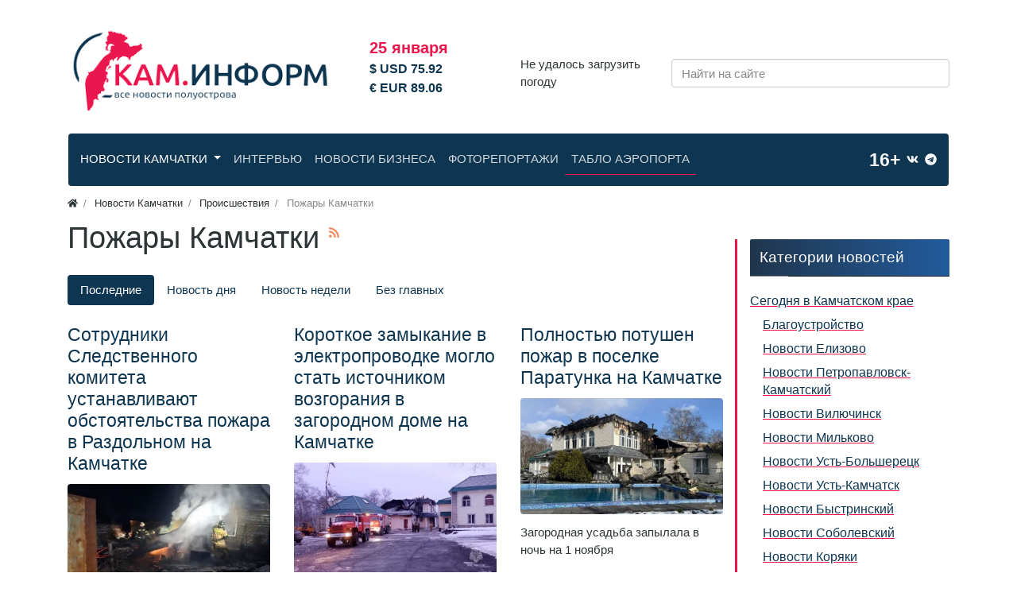

--- FILE ---
content_type: text/html; charset=utf-8
request_url: https://kaminform.online/news/proisshestvija/pozhary-kamchatki
body_size: 10716
content:
<!DOCTYPE html>
<html lang="ru" class="min-vh-100">
    <head>
        <title>Пожар на Камчатке сегодня, новости о пожарах в Камчатском крае &mdash; КамИнформ - Новости Камчатки и Камчатского края</title>
        <meta charset="utf-8" />
        <meta http-equiv="X-UA-Compatible" content="IE=edge" />
        <meta name="viewport" content="width=device-width, initial-scale=1, shrink-to-fit=no" />
        <meta name="csrf-token" content="3426dd93ea8bd181e56484450b60ae426883324c52e0ba8ab11e47b0ddd5afa4" />
        <meta name="generator" content="InstantCMS" />
        <meta name="description" content="Будьте в курсе последних событий! Последние новости о пожарах на Камчатке, чрезвычайных ситуациях и происшествиях. Будьте внимательны и воспользуйтесь нашими новостями, чтобы быть в курсе ситуации и принимать правильные решения.">
		<link rel="canonical" href="https://kaminform.online/news/proisshestvija/pozhary-kamchatki"/>
		<link title="Новости Камчатки / Пожары Камчатки :: КамИнформ - Новости Камчатки и Камчатского края" type="application/rss+xml" rel="alternate" href="https://kaminform.online/rss/feed/news?category=58">
		<link rel="search" type="application/opensearchdescription+xml" href="https://kaminform.online/search/opensearch" title="Поиск на КамИнформ - Новости Камчатки и Камчатского края" />
		<link rel="stylesheet" type="text/css" href="/cache/static/css/styles.adf67230ebc432e7e6cbc3e90c63c12b.css?1706956749">
		                <link rel="icon" href="/upload/000/u1/9/0/favicon.svg" type="image/svg+xml">
        </head>
    <body id="desktop_device_type" data-device="desktop" class="d-flex flex-column min-vh-100 ">
                                        <div class="container-lg">
                    <div class="row align-items-center justify-content-center toplogo">
                                                    <div class="col-sm col-lg-4">
                                                                <a class="navbar-brand mr-3 flex-shrink-0" href="/">
            <img src="/templates/modern/images/logo-site-min.png" class="d-sm-none" alt="КамИнформ - Новости Камчатки и Камчатского края">
            <img src="/templates/modern/images/logo.png" class="d-none d-sm-block" alt="КамИнформ - Новости Камчатки и Камчатского края">
        </a>
                                                </div>
                                                        <div class="col-sm col-lg-2">
                                                    <div id="currency">
    25 января<br/>            <div class="currency_ico">
                <span>&#36; USD 75</span>.92            </div>
                    <div class="currency_ico">
                <span>&#8364; EUR 89</span>.06            </div>
        </div>
                                            </div>
                                                        <div class="col-sm col-lg-2 pogoda_now">
                                                    Не удалось загрузить погоду                                            </div>
                                                        <div class="col-sm">
                                                    <form class="w-100" action="/search" method="get">
    <input placeholder="Найти на сайте" class="input form-control" type="text" name="q" value="" /></form>                                            </div>
                        </div>
                </div>
                                                    <nav class="container-lg">
                    <nav class="row n-nav">
                                                    <div class="col-sm">
                                                            <nav class="navbar p-0 navbar-expand-lg navbar-dark">
                                            <button class="navbar-toggler" type="button" aria-label="Меню" data-toggle="collapse" data-target="#target-main">
                <span class="navbar-toggler-icon"></span>
            </button>
                <div class="collapse navbar-collapse" id="target-main">
            <ul class="navbar-nav icms-menu-hovered mx-lg-n2 menu-main">



    
    
    
    <li class="nav-item is-active dropdown">
                    <a title="Новости Камчатки" class="nav-link text-nowrap active dropdown-toggle" href="/news" target="_self" data-toggle="dropdown" >
                                                    <span class="nav-item-text">Новости Камчатки</span>
                                            </a>
        
        <ul class="dropdown-menu">
    

    
    
    
    <li class="nav-item dropdown dropright">
                    <a title="Сегодня в Камчатском крае" class="dropdown-item text-nowrap dropdown-toggle" href="/news/segodnja-v-kamchatskom-krae" target="_self" data-toggle="dropdown" >
                                                    <span class="nav-item-text">Сегодня в Камчатском крае</span>
                                            </a>
        
        <ul class="dropdown-menu">
    

    
    
    
    <li class="nav-item">
                    <a title="Благоустройство" class="dropdown-item text-nowrap" href="/news/segodnja-v-kamchatskom-krae/blagoustroistvo" target="_self" >
                                                    <span class="nav-item-text">Благоустройство</span>
                                            </a>
        
        
    

    
            </li>
    
    
    <li class="nav-item">
                    <a title="Новости Елизово" class="dropdown-item text-nowrap" href="/news/segodnja-v-kamchatskom-krae/novosti-elizovo" target="_self" >
                                                    <span class="nav-item-text">Новости Елизово</span>
                                            </a>
        
        
    

    
            </li>
    
    
    <li class="nav-item">
                    <a title="Новости Петропавловск-Камчатский" class="dropdown-item text-nowrap" href="/news/segodnja-v-kamchatskom-krae/novosti-petropavlovsk-kamchatskii" target="_self" >
                                                    <span class="nav-item-text">Новости Петропавловск-Камчатский</span>
                                            </a>
        
        
    

    
            </li>
    
    
    <li class="nav-item">
                    <a title="Новости Вилючинск" class="dropdown-item text-nowrap" href="/news/segodnja-v-kamchatskom-krae/novosti-vilyuchinsk" target="_self" >
                                                    <span class="nav-item-text">Новости Вилючинск</span>
                                            </a>
        
        
    

    
            </li>
    
    
    <li class="nav-item">
                    <a title="Новости Мильково" class="dropdown-item text-nowrap" href="/news/segodnja-v-kamchatskom-krae/novosti-milkovo" target="_self" >
                                                    <span class="nav-item-text">Новости Мильково</span>
                                            </a>
        
        
    

    
            </li>
    
    
    <li class="nav-item">
                    <a title="Новости Усть-Большерецк" class="dropdown-item text-nowrap" href="/news/segodnja-v-kamchatskom-krae/novosti-ust-bolshereck" target="_self" >
                                                    <span class="nav-item-text">Новости Усть-Большерецк</span>
                                            </a>
        
        
    

    
            </li>
    
    
    <li class="nav-item">
                    <a title="Новости Усть-Камчатск" class="dropdown-item text-nowrap" href="/news/segodnja-v-kamchatskom-krae/novosti-ust-kamchatsk" target="_self" >
                                                    <span class="nav-item-text">Новости Усть-Камчатск</span>
                                            </a>
        
        
    

    
            </li>
    
    
    <li class="nav-item">
                    <a title="Новости Быстринский" class="dropdown-item text-nowrap" href="/news/segodnja-v-kamchatskom-krae/novosti-bystrinskii" target="_self" >
                                                    <span class="nav-item-text">Новости Быстринский</span>
                                            </a>
        
        
    

    
            </li>
    
    
    <li class="nav-item">
                    <a title="Новости Соболевский" class="dropdown-item text-nowrap" href="/news/segodnja-v-kamchatskom-krae/novosti-sobolevskii" target="_self" >
                                                    <span class="nav-item-text">Новости Соболевский</span>
                                            </a>
        
        
    

    
            </li>
    
    
    <li class="nav-item">
                    <a title="Новости Коряки" class="dropdown-item text-nowrap" href="/news/segodnja-v-kamchatskom-krae/novosti-korjaki" target="_self" >
                                                    <span class="nav-item-text">Новости Коряки</span>
                                            </a>
        
        
    

    
            </li>
    
    
    <li class="nav-item">
                    <a title="Праздники Камчатского Края" class="dropdown-item text-nowrap" href="/news/segodnja-v-kamchatskom-krae/prazdniki-kamchatskogo-kraja" target="_self" >
                                                    <span class="nav-item-text">Праздники Камчатского Края</span>
                                            </a>
        
        
    

    
            </li>
    
    
    <li class="nav-item">
                    <a title="Афиша Камчатского Края" class="dropdown-item text-nowrap" href="/news/segodnja-v-kamchatskom-krae/afisha-kamchatskogo-kraja" target="_self" >
                                                    <span class="nav-item-text">Афиша Камчатского Края</span>
                                            </a>
        
        
    

            </li></ul>
    
            </li>
    
    
    <li class="nav-item">
                    <a title="Транспорт и дороги" class="dropdown-item text-nowrap" href="/news/transport-i-dorogi" target="_self" >
                                                    <span class="nav-item-text">Транспорт и дороги</span>
                                            </a>
        
        
    

    
            </li>
    
    
    <li class="nav-item">
                    <a title="Энергетика и ЖКХ" class="dropdown-item text-nowrap" href="/news/energetika-i-zhkh" target="_self" >
                                                    <span class="nav-item-text">Энергетика и ЖКХ</span>
                                            </a>
        
        
    

    
            </li>
    
    
    <li class="nav-item">
                    <a title="Социальная защита" class="dropdown-item text-nowrap" href="/news/socialnaja-zaschita" target="_self" >
                                                    <span class="nav-item-text">Социальная защита</span>
                                            </a>
        
        
    

    
            </li>
    
    
    <li class="nav-item">
                    <a title="Строительство" class="dropdown-item text-nowrap" href="/news/stroitelstvo" target="_self" >
                                                    <span class="nav-item-text">Строительство</span>
                                            </a>
        
        
    

    
            </li>
    
    
    <li class="nav-item">
                    <a title="ПКГО" class="dropdown-item text-nowrap" href="/news/pkgo" target="_self" >
                                                    <span class="nav-item-text">ПКГО</span>
                                            </a>
        
        
    

    
            </li>
    
    
    <li class="nav-item">
                    <a title="Образование" class="dropdown-item text-nowrap" href="/news/obrazovanie" target="_self" >
                                                    <span class="nav-item-text">Образование</span>
                                            </a>
        
        
    

    
            </li>
    
    
    <li class="nav-item">
                    <a title="Медицина" class="dropdown-item text-nowrap" href="/news/medicina" target="_self" >
                                                    <span class="nav-item-text">Медицина</span>
                                            </a>
        
        
    

    
            </li>
    
    
    <li class="nav-item">
                    <a title="Спорт" class="dropdown-item text-nowrap" href="/news/sport" target="_self" >
                                                    <span class="nav-item-text">Спорт</span>
                                            </a>
        
        
    

    
            </li>
    
    
    <li class="nav-item">
                    <a title="Культура" class="dropdown-item text-nowrap" href="/news/kultura" target="_self" >
                                                    <span class="nav-item-text">Культура</span>
                                            </a>
        
        
    

    
            </li>
    
    
    <li class="nav-item">
                    <a title="Туризм" class="dropdown-item text-nowrap" href="/news/turizm" target="_self" >
                                                    <span class="nav-item-text">Туризм</span>
                                            </a>
        
        
    

    
            </li>
    
    
    <li class="nav-item dropdown dropright">
                    <a title="Народный избранник" class="dropdown-item text-nowrap dropdown-toggle" href="/news/narodnyi-izbrannik" target="_self" data-toggle="dropdown" >
                                                    <span class="nav-item-text">Народный избранник</span>
                                            </a>
        
        <ul class="dropdown-menu">
    

    
    
    
    <li class="nav-item">
                    <a title="Выборы" class="dropdown-item text-nowrap" href="/news/narodnyi-izbrannik/vybory" target="_self" >
                                                    <span class="nav-item-text">Выборы</span>
                                            </a>
        
        
    

            </li></ul>
    
            </li>
    
    
    <li class="nav-item">
                    <a title="Капремонт" class="dropdown-item text-nowrap" href="/news/kapremont" target="_self" >
                                                    <span class="nav-item-text">Капремонт</span>
                                            </a>
        
        
    

    
            </li>
    
    
    <li class="nav-item dropdown dropright">
                    <a title="Политика" class="dropdown-item text-nowrap dropdown-toggle" href="/news/politika" target="_self" data-toggle="dropdown" >
                                                    <span class="nav-item-text">Политика</span>
                                            </a>
        
        <ul class="dropdown-menu">
    

    
    
    
    <li class="nav-item">
                    <a title="Первые лица" class="dropdown-item text-nowrap" href="/news/politika/pervye-lica" target="_self" >
                                                    <span class="nav-item-text">Первые лица</span>
                                            </a>
        
        
    

            </li></ul>
    
            </li>
    
    
    <li class="nav-item dropdown dropright">
                    <a title="Экономика" class="dropdown-item text-nowrap dropdown-toggle" href="/news/ekonomika" target="_self" data-toggle="dropdown" >
                                                    <span class="nav-item-text">Экономика</span>
                                            </a>
        
        <ul class="dropdown-menu">
    

    
    
    
    <li class="nav-item">
                    <a title="Рыболовство" class="dropdown-item text-nowrap" href="/news/ekonomika/rybolovstvo" target="_self" >
                                                    <span class="nav-item-text">Рыболовство</span>
                                            </a>
        
        
    

    
            </li>
    
    
    <li class="nav-item">
                    <a title="Курсы валют" class="dropdown-item text-nowrap" href="/news/ekonomika/kursy-valyut" target="_self" >
                                                    <span class="nav-item-text">Курсы валют</span>
                                            </a>
        
        
    

            </li></ul>
    
            </li>
    
    
    <li class="nav-item dropdown dropright">
                    <a title="Общество" class="dropdown-item text-nowrap dropdown-toggle" href="/news/obschestvo" target="_self" data-toggle="dropdown" >
                                                    <span class="nav-item-text">Общество</span>
                                            </a>
        
        <ul class="dropdown-menu">
    

    
    
    
    <li class="nav-item">
                    <a title="Беженцы" class="dropdown-item text-nowrap" href="/news/obschestvo/bezhency" target="_self" >
                                                    <span class="nav-item-text">Беженцы</span>
                                            </a>
        
        
    

    
            </li>
    
    
    <li class="nav-item">
                    <a title="Экология" class="dropdown-item text-nowrap" href="/news/obschestvo/ekologija" target="_self" >
                                                    <span class="nav-item-text">Экология</span>
                                            </a>
        
        
    

            </li></ul>
    
            </li>
    
    
    <li class="nav-item">
                    <a title="Армия" class="dropdown-item text-nowrap" href="/news/armija" target="_self" >
                                                    <span class="nav-item-text">Армия</span>
                                            </a>
        
        
    

    
            </li>
    
    
    <li class="nav-item is-active dropdown dropright">
                    <a title="Происшествия" class="dropdown-item text-nowrap active dropdown-toggle" href="/news/proisshestvija" target="_self" data-toggle="dropdown" >
                                                    <span class="nav-item-text">Происшествия</span>
                                            </a>
        
        <ul class="dropdown-menu">
    

    
    
    
    <li class="nav-item">
                    <a title="ДТП Камчатки" class="dropdown-item text-nowrap" href="/news/proisshestvija/dtp-kamchatki" target="_self" >
                                                    <span class="nav-item-text">ДТП Камчатки</span>
                                            </a>
        
        
    

    
            </li>
    
    
    <li class="nav-item is-active">
                    <a title="Пожары Камчатки" class="dropdown-item text-nowrap active" href="/news/proisshestvija/pozhary-kamchatki" target="_self" >
                                                    <span class="nav-item-text">Пожары Камчатки</span>
                                            </a>
        
        
    

            </li></ul>
    
            </li>
    
    
    <li class="nav-item dropdown dropright">
                    <a title="Ситуация ЧС" class="dropdown-item text-nowrap dropdown-toggle" href="/news/situacija-chs" target="_self" data-toggle="dropdown" >
                                                    <span class="nav-item-text">Ситуация ЧС</span>
                                            </a>
        
        <ul class="dropdown-menu">
    

    
    
    
    <li class="nav-item">
                    <a title="Землетрясение" class="dropdown-item text-nowrap" href="/news/situacija-chs/zemletrjasenie" target="_self" >
                                                    <span class="nav-item-text">Землетрясение</span>
                                            </a>
        
        
    

    
            </li>
    
    
    <li class="nav-item">
                    <a title="Вулкан" class="dropdown-item text-nowrap" href="/news/situacija-chs/vulkan" target="_self" >
                                                    <span class="nav-item-text">Вулкан</span>
                                            </a>
        
        
    

            </li></ul>
    
            </li>
    
    
    <li class="nav-item">
                    <a title="Наука" class="dropdown-item text-nowrap" href="/news/nauka" target="_self" >
                                                    <span class="nav-item-text">Наука</span>
                                            </a>
        
        
    

    
            </li>
    
    
    <li class="nav-item">
                    <a title="Правонарушения" class="dropdown-item text-nowrap" href="/news/pravonarushenija" target="_self" >
                                                    <span class="nav-item-text">Правонарушения</span>
                                            </a>
        
        
    

    
            </li>
    
    
    <li class="nav-item">
                    <a title="Коренная Камчатка" class="dropdown-item text-nowrap" href="/news/korennaja-kamchatka" target="_self" >
                                                    <span class="nav-item-text">Коренная Камчатка</span>
                                            </a>
        
        
    

    
            </li>
    
    
    <li class="nav-item">
                    <a title="Многонациональная  Камчатка" class="dropdown-item text-nowrap" href="/news/mnogonacionalnaja-kamchatka" target="_self" >
                                                    <span class="nav-item-text">Многонациональная  Камчатка</span>
                                            </a>
        
        
    

    
            </li>
    
    
    <li class="nav-item">
                    <a title="Досуг" class="dropdown-item text-nowrap" href="/news/dosug" target="_self" >
                                                    <span class="nav-item-text">Досуг</span>
                                            </a>
        
        
    

    
            </li>
    
    
    <li class="nav-item">
                    <a title="Казачество" class="dropdown-item text-nowrap" href="/news/kazachestvo" target="_self" >
                                                    <span class="nav-item-text">Казачество</span>
                                            </a>
        
        
    

    
            </li>
    
    
    <li class="nav-item">
                    <a title="Связь" class="dropdown-item text-nowrap" href="/news/svjaz" target="_self" >
                                                    <span class="nav-item-text">Связь</span>
                                            </a>
        
        
    

    
            </li>
    
    
    <li class="nav-item">
                    <a title="Новости Covid-19" class="dropdown-item text-nowrap" href="/news/novosti-covid-19" target="_self" >
                                                    <span class="nav-item-text">Новости Covid-19</span>
                                            </a>
        
        
    

    
            </li>
    
    
    <li class="nav-item">
                    <a title="Погода Камчатского Края" class="dropdown-item text-nowrap" href="/news/pogoda-kamchatskogo-kraja" target="_self" >
                                                    <span class="nav-item-text">Погода Камчатского Края</span>
                                            </a>
        
        
    

            </li></ul>
    
            </li>
    
    
    <li class="nav-item">
                    <a title="Интервью" class="nav-link text-nowrap" href="/interview" target="_self" >
                                                    <span class="nav-item-text">Интервью</span>
                                            </a>
        
        
    

    
            </li>
    
    
    <li class="nav-item">
                    <a title="Новости бизнеса" class="nav-link text-nowrap" href="/business" target="_self" >
                                                    <span class="nav-item-text">Новости бизнеса</span>
                                            </a>
        
        
    

    
            </li>
    
    
    <li class="nav-item">
                    <a title="Фоторепортажи" class="nav-link text-nowrap" href="/albums" target="_self" >
                                                    <span class="nav-item-text">Фоторепортажи</span>
                                            </a>
        
        
    

    
            </li>
    
    
    <li class="nav-item tablo-menu-item">
                    <a title="Табло аэропорта" class="nav-link text-nowrap" href="/tablo.html" target="_self" >
                                                    <span class="nav-item-text">Табло аэропорта</span>
                                            </a>
        
        
    

    </li></ul>
                    </div>
    </nav>
                                            </div>
                                                        <div class="col-sm col-lg-2">
                                                    <div class="py-2 d-flex justify-content-end align-items-center">
<span class="text-light ml-2" href="#" style="font-size: 23px;font-weight: bold;">16+</span>
<a class="text-light ml-2 soc-brands" href="https://vk.com/kaminforms"><svg class="icms-svg-icon w-16" fill="currentColor"><use href="/templates/modern/images/icons/brands.svg#vk"></use></svg></a>
<a class="text-light ml-2 soc-brands" href="https://t.me/newskaminform"><svg class="icms-svg-icon w-16" fill="currentColor"><use href="/templates/modern/images/icons/brands.svg#telegram"></use></svg></a>
</div>
<style>
    .soc-brands svg
</style>                                            </div>
                        </nav>
                </nav>
                                        <div class="container">
                    <div class="row no-gutters">
                                                    <div class="col-sm-12 d-flex justify-content-between align-items-center">
                                                        <ol class="breadcrumb mb-0 text-truncate flex-nowrap position-relative flex-fill" itemscope itemtype="https://schema.org/BreadcrumbList">
    <li class="breadcrumb-item" itemprop="itemListElement" itemscope itemtype="https://schema.org/ListItem">
        <a href="/" title="Главная" itemprop="item">
            <svg class="icms-svg-icon w-16" fill="currentColor"><use href="/templates/modern/images/icons/solid.svg#home"></use></svg>            <meta itemprop="name" content="Главная" />
            <meta itemprop="position" content="1" />
        </a>
    </li>
                                    <li class="breadcrumb-item" itemprop="itemListElement" itemscope itemtype="https://schema.org/ListItem">
                                    <a href="/news" itemprop="item">
                        <span itemprop="name">
                            Новости Камчатки                        </span>
                    </a>
                                <meta itemprop="position" content="2" />
            </li>
                                            <li class="breadcrumb-item" itemprop="itemListElement" itemscope itemtype="https://schema.org/ListItem">
                                    <a href="/news/proisshestvija" itemprop="item">
                        <span itemprop="name">
                            Происшествия                        </span>
                    </a>
                                <meta itemprop="position" content="3" />
            </li>
                                            <li class="breadcrumb-item active d-none d-lg-inline-block" itemprop="itemListElement" itemscope itemtype="https://schema.org/ListItem">
                                    <span itemprop="name">
                        Пожары Камчатки                    </span>
                                <meta itemprop="position" content="4" />
            </li>
                        </ol>                                            </div>
                                                            </div>
                </div>
                            <section class="container">
                    <main class="row">
                                                    <article class="col-lg order-2 mb-3 mb-md-4">
                                                                <div class="icms-body-toolbox">
                        <h1>
            Пожары Камчатки                            <sup>
                    <a class="inline_rss_icon d-none d-lg-inline-block" title="RSS" href="/rss/feed/news?category=58">
                        <svg class="icms-svg-icon w-16" fill="currentColor"><use href="/templates/modern/images/icons/solid.svg#rss"></use></svg>                    </a>
                </sup>
                    </h1>
                </div>
        
<div class="content_datasets mobile-menu-wrapper my-3 my-md-4 content_datasets_news">
    <ul class="nav nav-pills pills-menu dataset-pills">
                                        <li class="nav-item is-active nav-item__latest">

                
                                    <span class="nav-link active">
                        Последние                                            </span>
                            </li>
                                            <li class="nav-item nav-item__mainday">

                
                                    <a class="nav-link" href="/news-mainday/proisshestvija/pozhary-kamchatki">
                        Новость дня                                            </a>
                            </li>
                                            <li class="nav-item nav-item__mainweek">

                
                                    <a class="nav-link" href="/news-mainweek/proisshestvija/pozhary-kamchatki">
                        Новость недели                                            </a>
                            </li>
                                            <li class="nav-item nav-item__nomain">

                
                                    <a class="nav-link" href="/news-nomain/proisshestvija/pozhary-kamchatki">
                        Без главных                                            </a>
                            </li>
                        </ul>
</div>





<div class="content_list tiled news_list mb-n4 row">

    
        <div class="tile news_list_item col-lg-4 mb-3 mb-md-4">
            <div class="icms-content-fields d-flex flex-column h-100">
            
                <div class="field ft_caption f_title ">

                    
                                            <h3 class="h4 m-0">
                                                
                                                    <a href="/news/sotrudniki-sledstvennogo-komiteta-ustanavlivayut-obstojatelstva-pozhara-v-razdolnom-na-kamchatke.html">
                                Сотрудники Следственного комитета устанавливают обстоятельства пожара в Раздольном на Камчатке                            </a>
                                                                            </h3>
                                    </div>
            
                <div class="field ft_image f_photo ">

                    
                                            <div class="value">
                            <a href="/news/sotrudniki-sledstvennogo-komiteta-ustanavlivayut-obstojatelstva-pozhara-v-razdolnom-na-kamchatke.html"><img src="/upload/000/u2/9/b/9b0535f6.webp" title="Сотрудники Следственного комитета устанавливают обстоятельства пожара в Раздольном на Камчатке" alt="Сотрудники Следственного комитета устанавливают обстоятельства пожара в Раздольном на Камчатке"  class="img-fluid " /></a>                        </div>
                                    </div>
            
                <div class="field ft_string f_teaser ">

                    
                                            <div class="value">
                            На месте тушения возгорания был обнаружен погибший хозяин дома                        </div>
                                    </div>
            
            
                            <div class="info_bar p-0 bg-transparent border-0 mt-auto">
                                            <div class="bar_item bi_date_pub" title="Дата публикации">
                                                            <svg class="icms-svg-icon w-16" fill="currentColor"><use href="/templates/modern/images/icons/solid.svg#calendar-alt"></use></svg>                                                                                        <time datetime="2025-11-20T12:54:00+03:00">20.11.2025</time> <span class="time">12:54</span>                                                    </div>
                                    </div>
                        </div>
        </div>

    
        <div class="tile news_list_item col-lg-4 mb-3 mb-md-4">
            <div class="icms-content-fields d-flex flex-column h-100">
            
                <div class="field ft_caption f_title ">

                    
                                            <h3 class="h4 m-0">
                                                
                                                    <a href="/news/korotkoe-zamykanie-v-elektroprovodke-moglo-stat-istochnikom-vozgoranija-v-zagorodnom-dome-na-kamchat.html">
                                Короткое замыкание в электропроводке могло стать источником возгорания в загородном доме на Камчатке                            </a>
                                                                            </h3>
                                    </div>
            
                <div class="field ft_image f_photo ">

                    
                                            <div class="value">
                            <a href="/news/korotkoe-zamykanie-v-elektroprovodke-moglo-stat-istochnikom-vozgoranija-v-zagorodnom-dome-na-kamchat.html"><img src="/upload/000/u2/d/a/a8be54b1.webp" title="Короткое замыкание в электропроводке могло стать источником возгорания в загородном доме на Камчатке" alt="Короткое замыкание в электропроводке могло стать источником возгорания в загородном доме на Камчатке"  class="img-fluid " /></a>                        </div>
                                    </div>
            
                <div class="field ft_string f_teaser ">

                    
                                            <div class="value">
                            Пожар уничтожил 600 квадратных метров двухэтажного здания                        </div>
                                    </div>
            
            
                            <div class="info_bar p-0 bg-transparent border-0 mt-auto">
                                            <div class="bar_item bi_date_pub" title="Дата публикации">
                                                            <svg class="icms-svg-icon w-16" fill="currentColor"><use href="/templates/modern/images/icons/solid.svg#calendar-alt"></use></svg>                                                                                        <time datetime="2025-11-01T13:24:00+03:00">01.11.2025</time> <span class="time">13:24</span>                                                    </div>
                                    </div>
                        </div>
        </div>

    
        <div class="tile news_list_item col-lg-4 mb-3 mb-md-4">
            <div class="icms-content-fields d-flex flex-column h-100">
            
                <div class="field ft_caption f_title ">

                    
                                            <h3 class="h4 m-0">
                                                
                                                    <a href="/news/polnostyu-potushen-pozhar-v-poselke-paratunka-na-kamchatke.html">
                                Полностью потушен пожар в поселке Паратунка на Камчатке                            </a>
                                                                            </h3>
                                    </div>
            
                <div class="field ft_image f_photo ">

                    
                                            <div class="value">
                            <a href="/news/polnostyu-potushen-pozhar-v-poselke-paratunka-na-kamchatke.html"><img src="/upload/000/u2/f/d/675a5402.webp" title="Полностью потушен пожар в поселке Паратунка на Камчатке" alt="Полностью потушен пожар в поселке Паратунка на Камчатке"  class="img-fluid " /></a>                        </div>
                                    </div>
            
                <div class="field ft_string f_teaser ">

                    
                                            <div class="value">
                            Загородная усадьба запылала в ночь на 1 ноября                        </div>
                                    </div>
            
            
                            <div class="info_bar p-0 bg-transparent border-0 mt-auto">
                                            <div class="bar_item bi_date_pub" title="Дата публикации">
                                                            <svg class="icms-svg-icon w-16" fill="currentColor"><use href="/templates/modern/images/icons/solid.svg#calendar-alt"></use></svg>                                                                                        <time datetime="2025-11-01T11:29:00+03:00">01.11.2025</time> <span class="time">11:29</span>                                                    </div>
                                    </div>
                        </div>
        </div>

    
        <div class="tile news_list_item col-lg-4 mb-3 mb-md-4">
            <div class="icms-content-fields d-flex flex-column h-100">
            
                <div class="field ft_caption f_title ">

                    
                                            <h3 class="h4 m-0">
                                                
                                                    <a href="/news/vveden-v-ekspluataciyu-novyi-pozharnyi-post-v-sele-karaga-na-kamchatke.html">
                                Введен в эксплуатацию новый пожарный пост в селе Карага на Камчатке                            </a>
                                                                            </h3>
                                    </div>
            
                <div class="field ft_image f_photo ">

                    
                                            <div class="value">
                            <a href="/news/vveden-v-ekspluataciyu-novyi-pozharnyi-post-v-sele-karaga-na-kamchatke.html"><img src="/upload/000/u2/2/6/26e16231.webp" title="Введен в эксплуатацию новый пожарный пост в селе Карага на Камчатке" alt="Введен в эксплуатацию новый пожарный пост в селе Карага на Камчатке"  class="img-fluid " /></a>                        </div>
                                    </div>
            
                <div class="field ft_string f_teaser ">

                    
                                            <div class="value">
                            На его площадке размещены две единицы пожарной техники                        </div>
                                    </div>
            
            
                            <div class="info_bar p-0 bg-transparent border-0 mt-auto">
                                            <div class="bar_item bi_date_pub" title="Дата публикации">
                                                            <svg class="icms-svg-icon w-16" fill="currentColor"><use href="/templates/modern/images/icons/solid.svg#calendar-alt"></use></svg>                                                                                        <time datetime="2025-07-09T10:22:00+03:00">09.07.2025</time> <span class="time">10:22</span>                                                    </div>
                                    </div>
                        </div>
        </div>

    
        <div class="tile news_list_item col-lg-4 mb-3 mb-md-4">
            <div class="icms-content-fields d-flex flex-column h-100">
            
                <div class="field ft_caption f_title ">

                    
                                            <h3 class="h4 m-0">
                                                
                                                    <a href="/news/rassledovanie-prichin-pozhara-na-ovoschebaze-v-sele-korjakina-provoditsja-na-kamchatke.html">
                                Расследование причин пожара на овощебазе в селе Коряки проводится на Камчатке                            </a>
                                                                            </h3>
                                    </div>
            
                <div class="field ft_image f_photo ">

                    
                                            <div class="value">
                            <a href="/news/rassledovanie-prichin-pozhara-na-ovoschebaze-v-sele-korjakina-provoditsja-na-kamchatke.html"><img src="/upload/000/u2/4/e/d20b8bf0.webp" title="Расследование причин пожара на овощебазе в селе Коряки проводится на Камчатке" alt="Расследование причин пожара на овощебазе в селе Коряки проводится на Камчатке"  class="img-fluid " /></a>                        </div>
                                    </div>
            
                <div class="field ft_string f_teaser ">

                    
                                            <div class="value">
                            Пострадавший госпитализирован в Елизовскую районную больницу                        </div>
                                    </div>
            
            
                            <div class="info_bar p-0 bg-transparent border-0 mt-auto">
                                            <div class="bar_item bi_date_pub" title="Дата публикации">
                                                            <svg class="icms-svg-icon w-16" fill="currentColor"><use href="/templates/modern/images/icons/solid.svg#calendar-alt"></use></svg>                                                                                        <time datetime="2025-07-02T14:02:00+03:00">02.07.2025</time> <span class="time">14:02</span>                                                    </div>
                                    </div>
                        </div>
        </div>

    
        <div class="tile news_list_item col-lg-4 mb-3 mb-md-4">
            <div class="icms-content-fields d-flex flex-column h-100">
            
                <div class="field ft_caption f_title ">

                    
                                            <h3 class="h4 m-0">
                                                
                                                    <a href="/news/unichtozhen-ognyom-dvuhetazhnyi-derevjannyi-dom-v-posyolke-termalnom-na-kamchatke.html">
                                Уничтожен огнём двухэтажный деревянный дом в посёлке Термальном на Камчатке                            </a>
                                                                            </h3>
                                    </div>
            
                <div class="field ft_image f_photo ">

                    
                                            <div class="value">
                            <a href="/news/unichtozhen-ognyom-dvuhetazhnyi-derevjannyi-dom-v-posyolke-termalnom-na-kamchatke.html"><img src="/upload/000/u2/2/7/27bbc1ed.webp" title="Уничтожен огнём двухэтажный деревянный дом в посёлке Термальном на Камчатке" alt="Уничтожен огнём двухэтажный деревянный дом в посёлке Термальном на Камчатке"  class="img-fluid " /></a>                        </div>
                                    </div>
            
                <div class="field ft_string f_teaser ">

                    
                                            <div class="value">
                            Предварительной причиной пожара считается поджог                        </div>
                                    </div>
            
            
                            <div class="info_bar p-0 bg-transparent border-0 mt-auto">
                                            <div class="bar_item bi_date_pub" title="Дата публикации">
                                                            <svg class="icms-svg-icon w-16" fill="currentColor"><use href="/templates/modern/images/icons/solid.svg#calendar-alt"></use></svg>                                                                                        <time datetime="2025-06-24T11:29:00+03:00">24.06.2025</time> <span class="time">11:29</span>                                                    </div>
                                    </div>
                        </div>
        </div>

    
        <div class="tile news_list_item col-lg-4 mb-3 mb-md-4">
            <div class="icms-content-fields d-flex flex-column h-100">
            
                <div class="field ft_caption f_title ">

                    
                                            <h3 class="h4 m-0">
                                                
                                                    <a href="/news/spectehniku-povredil-pozhar-na-severe-kamchatki.html">
                                Спецтехнику повредил пожар на севере Камчатки                            </a>
                                                                            </h3>
                                    </div>
            
                <div class="field ft_image f_photo ">

                    
                                            <div class="value">
                            <a href="/news/spectehniku-povredil-pozhar-na-severe-kamchatki.html"><img src="/upload/000/u2/e/c/f383205b.webp" title="Спецтехнику повредил пожар на севере Камчатки" alt="Спецтехнику повредил пожар на севере Камчатки"  class="img-fluid " /></a>                        </div>
                                    </div>
            
                <div class="field ft_string f_teaser ">

                    
                                            <div class="value">
                            Пострадала кабина автомобиля площадью четыре квадратных метра                        </div>
                                    </div>
            
            
                            <div class="info_bar p-0 bg-transparent border-0 mt-auto">
                                            <div class="bar_item bi_date_pub" title="Дата публикации">
                                                            <svg class="icms-svg-icon w-16" fill="currentColor"><use href="/templates/modern/images/icons/solid.svg#calendar-alt"></use></svg>                                                                                        <time datetime="2025-06-18T11:40:00+03:00">18.06.2025</time> <span class="time">11:40</span>                                                    </div>
                                    </div>
                        </div>
        </div>

    
        <div class="tile news_list_item col-lg-4 mb-3 mb-md-4">
            <div class="icms-content-fields d-flex flex-column h-100">
            
                <div class="field ft_caption f_title ">

                    
                                            <h3 class="h4 m-0">
                                                
                                                    <a href="/news/spasateli-vyveli-dvoih-detei-iz-zadymlennoi-kvartiry-na-kamchatke.html">
                                Спасатели вывели двоих детей из задымленной квартиры на Камчатке                            </a>
                                                                            </h3>
                                    </div>
            
                <div class="field ft_image f_photo ">

                    
                                            <div class="value">
                            <a href="/news/spasateli-vyveli-dvoih-detei-iz-zadymlennoi-kvartiry-na-kamchatke.html"><img src="/upload/000/u2/7/f/vyveli-dvoih-detei-iz-zadymlennoi-kvartiry-na-kamchatke-photo-content-list-small.webp" title="Спасатели вывели двоих детей из задымленной квартиры на Камчатке" alt="Спасатели вывели двоих детей из задымленной квартиры на Камчатке"  class="img-fluid " /></a>                        </div>
                                    </div>
            
                <div class="field ft_string f_teaser ">

                    
                                            <div class="value">
                            Причины инцидента устанавливаются                        </div>
                                    </div>
            
            
                            <div class="info_bar p-0 bg-transparent border-0 mt-auto">
                                            <div class="bar_item bi_date_pub" title="Дата публикации">
                                                            <svg class="icms-svg-icon w-16" fill="currentColor"><use href="/templates/modern/images/icons/solid.svg#calendar-alt"></use></svg>                                                                                        <time datetime="2025-06-17T14:32:00+03:00">17.06.2025</time> <span class="time">14:32</span>                                                    </div>
                                    </div>
                        </div>
        </div>

    
        <div class="tile news_list_item col-lg-4 mb-3 mb-md-4">
            <div class="icms-content-fields d-flex flex-column h-100">
            
                <div class="field ft_caption f_title ">

                    
                                            <h3 class="h4 m-0">
                                                
                                                    <a href="/news/protivopozharnaja-infrastruktura-prodolzhate-razvivatsja-na-kamchatke.html">
                                Противопожарная инфраструктура продолжает развиваться на Камчатке                            </a>
                                                                            </h3>
                                    </div>
            
                <div class="field ft_image f_photo ">

                    
                                            <div class="value">
                            <a href="/news/protivopozharnaja-infrastruktura-prodolzhate-razvivatsja-na-kamchatke.html"><img src="/upload/000/u2/7/c/infrastruktura-prodolzhate-razvivatsja-na-kamchatke-photo-content-list-small.webp" title="Противопожарная инфраструктура продолжает развиваться на Камчатке" alt="Противопожарная инфраструктура продолжает развиваться на Камчатке"  class="img-fluid " /></a>                        </div>
                                    </div>
            
                <div class="field ft_string f_teaser ">

                    
                                            <div class="value">
                            Министр по чрезвычайным ситуациям рассказал о текущих работах и поделился планами                        </div>
                                    </div>
            
            
                            <div class="info_bar p-0 bg-transparent border-0 mt-auto">
                                            <div class="bar_item bi_date_pub" title="Дата публикации">
                                                            <svg class="icms-svg-icon w-16" fill="currentColor"><use href="/templates/modern/images/icons/solid.svg#calendar-alt"></use></svg>                                                                                        <time datetime="2025-06-17T11:03:00+03:00">17.06.2025</time> <span class="time">11:03</span>                                                    </div>
                                    </div>
                        </div>
        </div>

    
        <div class="tile news_list_item col-lg-4 mb-3 mb-md-4">
            <div class="icms-content-fields d-flex flex-column h-100">
            
                <div class="field ft_caption f_title ">

                    
                                            <h3 class="h4 m-0">
                                                
                                                    <a href="/news/uspeshno-likvidirovan-lesnoi-pozhar-v-milkovskom-lesnichestve-na-kamchatke.html">
                                Успешно ликвидирован лесной пожар в Мильковском лесничестве на Камчатке                            </a>
                                                                            </h3>
                                    </div>
            
                <div class="field ft_image f_photo ">

                    
                                            <div class="value">
                            <a href="/news/uspeshno-likvidirovan-lesnoi-pozhar-v-milkovskom-lesnichestve-na-kamchatke.html"><img src="/upload/000/u2/7/e/7e4ba32f.webp" title="Успешно ликвидирован лесной пожар в Мильковском лесничестве на Камчатке" alt="Успешно ликвидирован лесной пожар в Мильковском лесничестве на Камчатке"  class="img-fluid " /></a>                        </div>
                                    </div>
            
                <div class="field ft_string f_teaser ">

                    
                                            <div class="value">
                            С начала пожароопасного сезона в Камчатском крае зафиксировано пять лесных пожаров                        </div>
                                    </div>
            
            
                            <div class="info_bar p-0 bg-transparent border-0 mt-auto">
                                            <div class="bar_item bi_date_pub" title="Дата публикации">
                                                            <svg class="icms-svg-icon w-16" fill="currentColor"><use href="/templates/modern/images/icons/solid.svg#calendar-alt"></use></svg>                                                                                        <time datetime="2025-06-05T11:42:00+03:00">05.06.2025</time> <span class="time">11:42</span>                                                    </div>
                                    </div>
                        </div>
        </div>

    
        <div class="tile news_list_item col-lg-4 mb-3 mb-md-4">
            <div class="icms-content-fields d-flex flex-column h-100">
            
                <div class="field ft_caption f_title ">

                    
                                            <h3 class="h4 m-0">
                                                
                                                    <a href="/news/rybokombinat-oktjabrskii-ne-smozhet-prinjat-uchastie-v-nyneshnei-putine-na-kamchatke.html">
                                Рыбокомбинат &laquo;Октябрьский&raquo; не сможет принять участие в нынешней путине на Камчатке                            </a>
                                                                            </h3>
                                    </div>
            
                <div class="field ft_image f_photo ">

                    
                                            <div class="value">
                            <a href="/news/rybokombinat-oktjabrskii-ne-smozhet-prinjat-uchastie-v-nyneshnei-putine-na-kamchatke.html"><img src="/upload/000/u2/1/f/1f17e512.webp" title="Рыбокомбинат &laquo;Октябрьский&raquo; не сможет принять участие в нынешней путине на Камчатке" alt="Рыбокомбинат &laquo;Октябрьский&raquo; не сможет принять участие в нынешней путине на Камчатке"  class="img-fluid " /></a>                        </div>
                                    </div>
            
                <div class="field ft_string f_teaser ">

                    
                                            <div class="value">
                            Сотрудники сгоревшего предприятия будут обеспечены рабочими местами                        </div>
                                    </div>
            
            
                            <div class="info_bar p-0 bg-transparent border-0 mt-auto">
                                            <div class="bar_item bi_date_pub" title="Дата публикации">
                                                            <svg class="icms-svg-icon w-16" fill="currentColor"><use href="/templates/modern/images/icons/solid.svg#calendar-alt"></use></svg>                                                                                        <time datetime="2025-06-02T19:08:00+03:00">02.06.2025</time> <span class="time">19:08</span>                                                    </div>
                                    </div>
                        </div>
        </div>

    
        <div class="tile news_list_item col-lg-4 mb-3 mb-md-4">
            <div class="icms-content-fields d-flex flex-column h-100">
            
                <div class="field ft_caption f_title ">

                    
                                            <h3 class="h4 m-0">
                                                
                                                    <a href="/news/povysheny-klassy-pozharnoi-opasnosti-na-nekotoryh-territorijah-kamchatki.html">
                                Повышены классы пожарной опасности на некоторых территориях Камчатки                            </a>
                                                                            </h3>
                                    </div>
            
                <div class="field ft_image f_photo ">

                    
                                            <div class="value">
                            <a href="/news/povysheny-klassy-pozharnoi-opasnosti-na-nekotoryh-territorijah-kamchatki.html"><img src="/upload/000/u2/5/5/551128ae.webp" title="Повышены классы пожарной опасности на некоторых территориях Камчатки" alt="Повышены классы пожарной опасности на некоторых территориях Камчатки"  class="img-fluid " /></a>                        </div>
                                    </div>
            
                <div class="field ft_string f_teaser ">

                    
                                            <div class="value">
                            За выходные на полуострове произошло 15 выездов на тушение загораний сухой травы                        </div>
                                    </div>
            
            
                            <div class="info_bar p-0 bg-transparent border-0 mt-auto">
                                            <div class="bar_item bi_date_pub" title="Дата публикации">
                                                            <svg class="icms-svg-icon w-16" fill="currentColor"><use href="/templates/modern/images/icons/solid.svg#calendar-alt"></use></svg>                                                                                        <time datetime="2025-06-02T13:38:00+03:00">02.06.2025</time> <span class="time">13:38</span>                                                    </div>
                                    </div>
                        </div>
        </div>

    
</div>
<ul class="pagination mb-0 my-3 my-md-4">
            <li class="page-item active">
            <a class="page-link" href="/news/proisshestvija/pozhary-kamchatki">
                1            </a>
        </li>
                <li class="page-item ">
            <a class="page-link" href="/news/proisshestvija/pozhary-kamchatki?page=2">
                2            </a>
        </li>
                <li class="page-item ">
            <a class="page-link" href="/news/proisshestvija/pozhary-kamchatki?page=3">
                3            </a>
        </li>
                <li class="page-item ">
            <a class="page-link" href="/news/proisshestvija/pozhary-kamchatki?page=4">
                4            </a>
        </li>
                <li class="page-item disabled">
            <span class="page-link">...</span>
        </li>
                <li class="page-item ">
            <a class="page-link" href="/news/proisshestvija/pozhary-kamchatki?page=14">
                14            </a>
        </li>
        <li class="page-item page-item-next">
        <a class="page-link" href="/news/proisshestvija/pozhary-kamchatki?page=2">
            <span class="d-none d-sm-inline-block">Следующая</span>
            <svg class="icms-svg-icon w-16" fill="currentColor"><use href="/templates/modern/images/icons/solid.svg#arrow-right"></use></svg>        </a>
    </li>
    <li class="page-item disabled d-none d-sm-inline-block">
        <span class="page-link">Показаны 1-12 из 158</span>
    </li>
</ul>

                                                                                                </article>
                                                                                            <aside class="col-lg-3 order-3 mb-3 mb-md-4 rreds">
                                                    <div class="icms-widget card mb-3 mb-md-4  icms-widget__transparent" id="widget_wrapper_133">
        <h3 class="h5 card-header d-flex align-items-center">
        <span>Категории новостей</span>
            </h3>
        <div class="card-body">
            <ul class="icms-content-subcats list-unstyled my-n2">

        
        
            

<li class="my-2">

    <a class="h5" href="/news/segodnja-v-kamchatskom-krae">
                <span>Сегодня в Камчатском крае</span>
    </a>

    <ul class="list-unstyled pl-3">
        
    
            

<li class="my-2">

    <a class="h5" href="/news/segodnja-v-kamchatskom-krae/blagoustroistvo">
                <span>Благоустройство</span>
    </a>

    
        
    
            
    </li>

<li class="my-2">

    <a class="h5" href="/news/segodnja-v-kamchatskom-krae/novosti-elizovo">
                <span>Новости Елизово</span>
    </a>

    
        
    
            
    </li>

<li class="my-2">

    <a class="h5" href="/news/segodnja-v-kamchatskom-krae/novosti-petropavlovsk-kamchatskii">
                <span>Новости Петропавловск-Камчатский</span>
    </a>

    
        
    
            
    </li>

<li class="my-2">

    <a class="h5" href="/news/segodnja-v-kamchatskom-krae/novosti-vilyuchinsk">
                <span>Новости Вилючинск</span>
    </a>

    
        
    
            
    </li>

<li class="my-2">

    <a class="h5" href="/news/segodnja-v-kamchatskom-krae/novosti-milkovo">
                <span>Новости Мильково</span>
    </a>

    
        
    
            
    </li>

<li class="my-2">

    <a class="h5" href="/news/segodnja-v-kamchatskom-krae/novosti-ust-bolshereck">
                <span>Новости Усть-Большерецк</span>
    </a>

    
        
    
            
    </li>

<li class="my-2">

    <a class="h5" href="/news/segodnja-v-kamchatskom-krae/novosti-ust-kamchatsk">
                <span>Новости Усть-Камчатск</span>
    </a>

    
        
    
            
    </li>

<li class="my-2">

    <a class="h5" href="/news/segodnja-v-kamchatskom-krae/novosti-bystrinskii">
                <span>Новости Быстринский</span>
    </a>

    
        
    
            
    </li>

<li class="my-2">

    <a class="h5" href="/news/segodnja-v-kamchatskom-krae/novosti-sobolevskii">
                <span>Новости Соболевский</span>
    </a>

    
        
    
            
    </li>

<li class="my-2">

    <a class="h5" href="/news/segodnja-v-kamchatskom-krae/novosti-korjaki">
                <span>Новости Коряки</span>
    </a>

    
        
    
            
    </li>

<li class="my-2">

    <a class="h5" href="/news/segodnja-v-kamchatskom-krae/prazdniki-kamchatskogo-kraja">
                <span>Праздники Камчатского Края</span>
    </a>

    
        
    
            
    </li>

<li class="my-2">

    <a class="h5" href="/news/segodnja-v-kamchatskom-krae/afisha-kamchatskogo-kraja">
                <span>Афиша Камчатского Края</span>
    </a>

    
        
    
                            </li>
    </ul>

    </li>

<li class="my-2">

    <a class="h5" href="/news/transport-i-dorogi">
                <span>Транспорт и дороги</span>
    </a>

    
        
    
            
    </li>

<li class="my-2">

    <a class="h5" href="/news/energetika-i-zhkh">
                <span>Энергетика и ЖКХ</span>
    </a>

    
        
    
            
    </li>

<li class="my-2">

    <a class="h5" href="/news/socialnaja-zaschita">
                <span>Социальная защита</span>
    </a>

    
        
    
            
    </li>

<li class="my-2">

    <a class="h5" href="/news/stroitelstvo">
                <span>Строительство</span>
    </a>

    
        
    
            
    </li>

<li class="my-2">

    <a class="h5" href="/news/pkgo">
                <span>ПКГО</span>
    </a>

    
        
    
            
    </li>

<li class="my-2">

    <a class="h5" href="/news/obrazovanie">
                <span>Образование</span>
    </a>

    
        
    
            
    </li>

<li class="my-2">

    <a class="h5" href="/news/medicina">
                <span>Медицина</span>
    </a>

    
        
    
            
    </li>

<li class="my-2">

    <a class="h5" href="/news/sport">
                <span>Спорт</span>
    </a>

    
        
    
            
    </li>

<li class="my-2">

    <a class="h5" href="/news/kultura">
                <span>Культура</span>
    </a>

    
        
    
            
    </li>

<li class="my-2">

    <a class="h5" href="/news/turizm">
                <span>Туризм</span>
    </a>

    
        
    
            
    </li>

<li class="my-2">

    <a class="h5" href="/news/narodnyi-izbrannik">
                <span>Народный избранник</span>
    </a>

    <ul class="list-unstyled pl-3">
        
    
            

<li class="my-2">

    <a class="h5" href="/news/narodnyi-izbrannik/vybory">
                <span>Выборы</span>
    </a>

    
        
    
                            </li>
    </ul>

    </li>

<li class="my-2">

    <a class="h5" href="/news/kapremont">
                <span>Капремонт</span>
    </a>

    
        
    
            
    </li>

<li class="my-2">

    <a class="h5" href="/news/politika">
                <span>Политика</span>
    </a>

    <ul class="list-unstyled pl-3">
        
    
            

<li class="my-2">

    <a class="h5" href="/news/politika/pervye-lica">
                <span>Первые лица</span>
    </a>

    
        
    
                            </li>
    </ul>

    </li>

<li class="my-2">

    <a class="h5" href="/news/ekonomika">
                <span>Экономика</span>
    </a>

    <ul class="list-unstyled pl-3">
        
    
            

<li class="my-2">

    <a class="h5" href="/news/ekonomika/rybolovstvo">
                <span>Рыболовство</span>
    </a>

    
        
    
            
    </li>

<li class="my-2">

    <a class="h5" href="/news/ekonomika/kursy-valyut">
                <span>Курсы валют</span>
    </a>

    
        
    
                            </li>
    </ul>

    </li>

<li class="my-2">

    <a class="h5" href="/news/obschestvo">
                <span>Общество</span>
    </a>

    <ul class="list-unstyled pl-3">
        
    
            

<li class="my-2">

    <a class="h5" href="/news/obschestvo/bezhency">
                <span>Беженцы</span>
    </a>

    
        
    
            
    </li>

<li class="my-2">

    <a class="h5" href="/news/obschestvo/ekologija">
                <span>Экология</span>
    </a>

    
        
    
                            </li>
    </ul>

    </li>

<li class="my-2">

    <a class="h5" href="/news/armija">
                <span>Армия</span>
    </a>

    
        
    
            
    </li>

<li class="my-2">

    <a class="h5" href="/news/proisshestvija">
                <span>Происшествия</span>
    </a>

    <ul class="list-unstyled pl-3">
        
    
            

<li class="my-2">

    <a class="h5" href="/news/proisshestvija/dtp-kamchatki">
                <span>ДТП Камчатки</span>
    </a>

    
        
    
            
    </li>

<li class="my-2">

    <a class="h5 text-dark" href="/news/proisshestvija/pozhary-kamchatki">
                <span>Пожары Камчатки</span>
    </a>

    
        
    
                            </li>
    </ul>

    </li>

<li class="my-2">

    <a class="h5" href="/news/situacija-chs">
                <span>Ситуация ЧС</span>
    </a>

    <ul class="list-unstyled pl-3">
        
    
            

<li class="my-2">

    <a class="h5" href="/news/situacija-chs/zemletrjasenie">
                <span>Землетрясение</span>
    </a>

    
        
    
            
    </li>

<li class="my-2">

    <a class="h5" href="/news/situacija-chs/vulkan">
                <span>Вулкан</span>
    </a>

    
        
    
                            </li>
    </ul>

    </li>

<li class="my-2">

    <a class="h5" href="/news/nauka">
                <span>Наука</span>
    </a>

    
        
    
            
    </li>

<li class="my-2">

    <a class="h5" href="/news/pravonarushenija">
                <span>Правонарушения</span>
    </a>

    
        
    
            
    </li>

<li class="my-2">

    <a class="h5" href="/news/korennaja-kamchatka">
                <span>Коренная Камчатка</span>
    </a>

    
        
    
            
    </li>

<li class="my-2">

    <a class="h5" href="/news/mnogonacionalnaja-kamchatka">
                <span>Многонациональная  Камчатка</span>
    </a>

    
        
    
            
    </li>

<li class="my-2">

    <a class="h5" href="/news/dosug">
                <span>Досуг</span>
    </a>

    
        
    
            
    </li>

<li class="my-2">

    <a class="h5" href="/news/kazachestvo">
                <span>Казачество</span>
    </a>

    
        
    
            
    </li>

<li class="my-2">

    <a class="h5" href="/news/svjaz">
                <span>Связь</span>
    </a>

    
        
    
            
    </li>

<li class="my-2">

    <a class="h5" href="/news/novosti-covid-19">
                <span>Новости Covid-19</span>
    </a>

    
        
    
            
    </li>

<li class="my-2">

    <a class="h5" href="/news/pogoda-kamchatskogo-kraja">
                <span>Погода Камчатского Края</span>
    </a>

    
        
    
    </li>
</ul>
    </div>
    </div>
                                            </aside>
                        </main>
                </section>
                                                                        <section class="icms-footer__middle  bg-dark text-white-50 mt-auto">
                <div class="container border-bottom">
                    <div class="row py-5 mb-n3">
                                                    <div class="col-md-3 mb-3">
                                                    <div class="icms-widget card mb-3 mb-md-4  icms-widget__compact" id="widget_wrapper_130">
        <h3 class="h5 card-header d-flex align-items-center">
        <span>Контакты</span>
            </h3>
        <div class="card-body">
        <div class="icms-widget__html_block">
    <ul class="list-unstyled mb-0">
    <li class="mb-2">
        <span class="d-block text-white text-uppercase"><svg class="icms-svg-icon w-16" fill="currentColor"><use href="/templates/modern/images/icons/solid.svg#laptop-house"></use></svg> Адрес</span>
        Россия, Петропавловск-Камчатский, ул. Дальняя, д. 38, кв. 90
    </li>
    <li class="mb-2">
        <span class="d-block text-white text-uppercase">
            <svg class="icms-svg-icon w-16" fill="currentColor"><use href="/templates/modern/images/icons/solid.svg#phone-alt"></use></svg> Телефон
        </span>
        +7 909 835 99 99
      </li>
     <li class="mb-2">
        <span class="d-block text-white text-uppercase">
            <svg class="icms-svg-icon w-16" fill="currentColor"><use href="/templates/modern/images/icons/solid.svg#phone-alt"></use></svg> Телефон
        </span>     +7 914 789 33 31
</li>

    <li class="mb-2">
        <span class="d-block text-white text-uppercase">
            <svg class="icms-svg-icon w-16" fill="currentColor"><use href="/templates/modern/images/icons/solid.svg#envelope"></use></svg>  Написать письмо
        </span>
        kaminform.online@yandex.ru
    </li>
    <li>
        <span class="d-block text-white text-uppercase">
            <svg class="icms-svg-icon w-16" fill="currentColor"><use href="/templates/modern/images/icons/solid.svg#paper-plane"></use></svg> Telegram
        </span>
         @newskaminform
    </li>
</ul></div>    </div>
    </div>
<div class="icms-widget card mb-3 mb-md-4 icms-widget__transparent" id="widget_wrapper_156">
    <h3 class="h5 card-header" style="padding:0;">
        <a style="display:block;padding:12px;color:unset;width:100%;height:100%;" href="/redakciya.html">
            <span>Редакция</span>
        </a>
    </h3>
    <div class="card-body">
        <div class="icms-widget__html_block">
            <div class="icms-widget__html_block">
    <ul class="sidered">
    <li>
        <span>
            <svg class="icms-svg-icon w-16" fill="currentColor"><use href="/templates/modern/images/icons/solid.svg#phone-alt"></use></svg>
        </span>
        +7 909 835 99 99
    </li>
    <li>
        <span>
            <svg class="icms-svg-icon w-16" fill="currentColor"><use href="/templates/modern/images/icons/solid.svg#envelope"></use></svg>
        </span>
        kaminform.online@yandex.ru
    </li>
    <li>
        <span>
            <svg class="icms-svg-icon w-16" fill="currentColor"><use href="/templates/modern/images/icons/solid.svg#paper-plane"></use></svg>
        </span>
        @newskaminform
    </li>
</ul></div>
        </div>
    </div>
</div>                                            </div>
                                                        <div class="col-md mb-3">
                                                    <div class="icms-widget card mb-3 mb-md-4  icms-widget__transparent sare" id="widget_wrapper_148">
        <div class="card-body">
        <div class="icms-widget__html_block">
    <a class="addne" href="/addnews.html">Поделиться новостью</a></div>    </div>
    </div>
<div class="icms-widget card mb-3 mb-md-4  icms-widget__compact" id="widget_wrapper_196">
        <div class="card-body">
        <div class="icms-widget__html_block">
    КамИнформ — это достоверные новости Камчатки, фоторепортажи важных событий края, видео-материалы, интервью с первыми лицами, новости камчатского бизнеса, жизнь коренных народов Камчатки</div>    </div>
    </div>
<div class="icms-widget card mb-3 mb-md-4  icms-widget__compact" id="widget_wrapper_197">
        <div class="card-body">
        <div class="icms-widget__html_block">
    Выписка из реестра зарегистрированных СМИ:
ИА № ФС77-83065 от 26 апреля 2022 г., выдано Федеральной службой по надзору в сфере связи, информационных технологий и массовых коммуникаций /
Адрес редакции: 683042, Камчатский край, г. Петропавловск-Камчатский, ул. Дальняя, д. 38, кв. 90
_________________________________________________<br>
ИА “КамИнформ” защищает персональные данные пользователей и использует сервис аналитики действий пользователей «Яндекс.Метрика». Пожалуйста, ознакомьтесь с Соглашением об обработке ПДН (https://kaminform.online/business/politika-obrabotki-personalnyh-dannyh.html) и Соглашение от Яндекс.Метрики (https://yandex.ru/legal/metrica_termsofuse/)</div>    </div>
    </div>
                                            </div>
                                                            </div>
                </div>
                </section>
                    <footer class="icms-footer__bottom bg-dark text-white">
                <div class="container py-2">
                    <div class="row no-gutters align-items-center flex-wrap">
                                                    <div class="col-md-6 mt-2 mt-sm-0 mb-1 mb-sm-0">
                                                        <div class="d-flex align-items-center text-muted icms-links-inherit-color">
        <a href="/">
            КамИнформ - Новости Камчатки и Камчатского края        </a>
        <span class="mx-2">
            &copy; 2026        </span>
            </div>
                                            </div>
                                                        <div class="col-lg-6">
                                                    <div class="icms-widget card mb-3 mb-md-4  icms-widget__compact" id="widget_wrapper_198">
        <div class="card-body">
        <div class="icms-widget__html_block">
    При копировании информации, обратная ссылка на сайт обязательна.</div>    </div>
    </div>
                                            </div>
                        </div>
                </div>
                </footer>
                        <a class="btn btn-secondary btn-lg" href="#desktop_device_type" id="scroll-top">
                <svg class="icms-svg-icon w-16" fill="currentColor"><use href="/templates/modern/images/icons/solid.svg#chevron-up"></use></svg>            </a>
                            <div class="alert text-center py-3 border-0 rounded-0 m-0 position-fixed fixed-bottom icms-cookiealert" id="icms-cookiealert">
                <div class="container">
                    Используя этот сайт, вы соглашаетесь с тем, что мы используем файлы cookie.                    <button type="button" class="ml-2 btn btn-primary btn-sm acceptcookies">
                        Согласен                    </button>
                </div>
            </div>
                        <script>var LANG_LOADING = 'Загрузка...';var LANG_ALL = 'Все';</script>
                    <script src="/templates/modern/js/jquery.js?1706956749" ></script>
		<script src="/templates/modern/js/vendors/popper.js/js/popper.min.js?1706956749" ></script>
		<script src="/templates/modern/js/vendors/bootstrap/bootstrap.min.js?1706956749" ></script>
		<script src="/templates/modern/js/core.js?1706956749" ></script>
		<script src="/templates/modern/js/modal.js?1706956749" ></script>
		<script src="/templates/modern/js/vendors/toastr/toastr.min.js?1706956749" ></script>
		                	                <script>
                    toastr.options = {progressBar: true, preventDuplicates: true, timeOut: 20000, newestOnTop: true, closeButton: true, hideDuration: 400};
                                    </script>
                
        <script> icms.head.on_demand = {"root":"\/","css":{"photoswipe":"templates\/modern\/css\/photoswipe.css"},"js":{"vendors\/photoswipe\/photoswipe.min":"templates\/modern\/js\/vendors\/photoswipe\/photoswipe.min.js"}};</script>
    </body>
</html>
